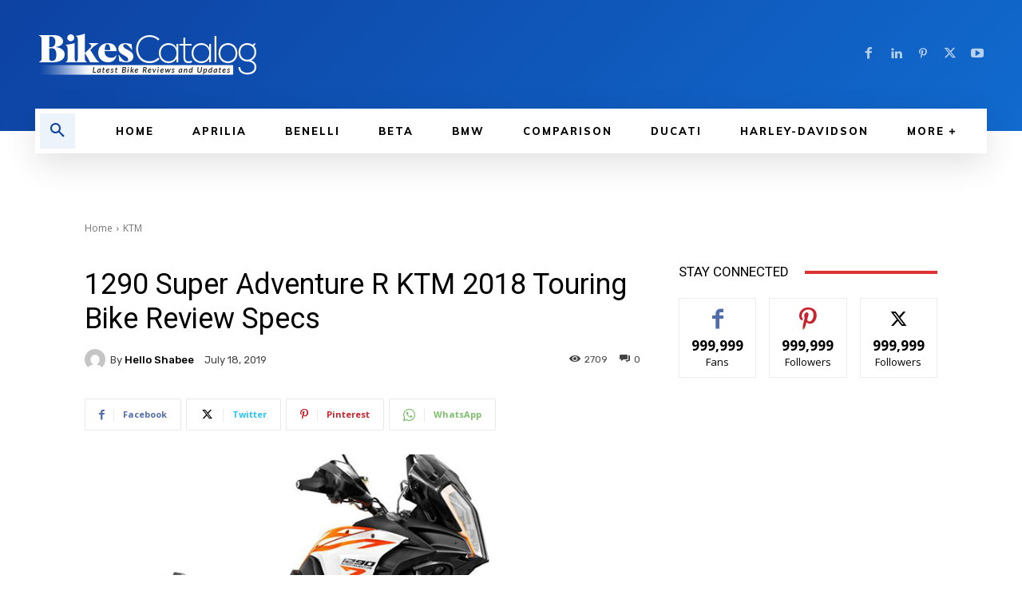

--- FILE ---
content_type: text/html; charset=utf-8
request_url: https://www.google.com/recaptcha/api2/aframe
body_size: 269
content:
<!DOCTYPE HTML><html><head><meta http-equiv="content-type" content="text/html; charset=UTF-8"></head><body><script nonce="94v9Qw_6AZCIZQYIQNbFhA">/** Anti-fraud and anti-abuse applications only. See google.com/recaptcha */ try{var clients={'sodar':'https://pagead2.googlesyndication.com/pagead/sodar?'};window.addEventListener("message",function(a){try{if(a.source===window.parent){var b=JSON.parse(a.data);var c=clients[b['id']];if(c){var d=document.createElement('img');d.src=c+b['params']+'&rc='+(localStorage.getItem("rc::a")?sessionStorage.getItem("rc::b"):"");window.document.body.appendChild(d);sessionStorage.setItem("rc::e",parseInt(sessionStorage.getItem("rc::e")||0)+1);localStorage.setItem("rc::h",'1768995700615');}}}catch(b){}});window.parent.postMessage("_grecaptcha_ready", "*");}catch(b){}</script></body></html>